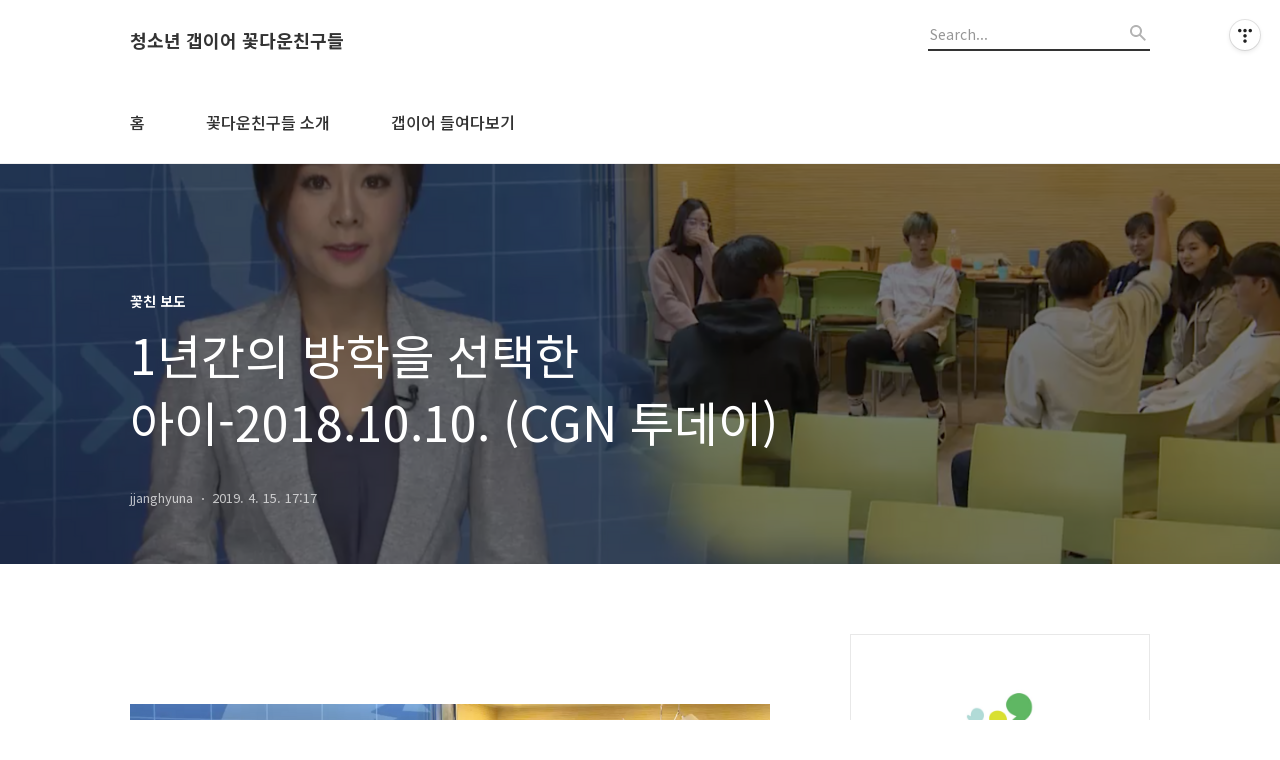

--- FILE ---
content_type: text/html;charset=UTF-8
request_url: https://www.kochin.kr/188
body_size: 43009
content:
<!DOCTYPE html>
<html lang="ko">

                                                                                <head>
                <script type="text/javascript">if (!window.T) { window.T = {} }
window.T.config = {"TOP_SSL_URL":"https://www.tistory.com","PREVIEW":false,"ROLE":"guest","PREV_PAGE":"","NEXT_PAGE":"","BLOG":{"id":1858695,"name":"kochin","title":"청소년 갭이어 꽃다운친구들","isDormancy":false,"nickName":"꽃다운친구들","status":"open","profileStatus":"normal"},"NEED_COMMENT_LOGIN":false,"COMMENT_LOGIN_CONFIRM_MESSAGE":"","LOGIN_URL":"https://www.tistory.com/auth/login/?redirectUrl=https://www.kochin.kr/188","DEFAULT_URL":"https://www.kochin.kr","USER":{"name":null,"homepage":null,"id":0,"profileImage":null},"SUBSCRIPTION":{"status":"none","isConnected":false,"isPending":false,"isWait":false,"isProcessing":false,"isNone":true},"IS_LOGIN":false,"HAS_BLOG":false,"IS_SUPPORT":false,"IS_SCRAPABLE":false,"TOP_URL":"http://www.tistory.com","JOIN_URL":"https://www.tistory.com/member/join","PHASE":"prod","ROLE_GROUP":"visitor"};
window.T.entryInfo = {"entryId":188,"isAuthor":false,"categoryId":326045,"categoryLabel":"꽃친 보도"};
window.appInfo = {"domain":"tistory.com","topUrl":"https://www.tistory.com","loginUrl":"https://www.tistory.com/auth/login","logoutUrl":"https://www.tistory.com/auth/logout"};
window.initData = {};

window.TistoryBlog = {
    basePath: "",
    url: "https://www.kochin.kr",
    tistoryUrl: "https://kochin.tistory.com",
    manageUrl: "https://kochin.tistory.com/manage",
    token: "wH1DUcCQ6024B/SZQ7YofdhidBy7ellbO4g2gxoS0tMtCqQurp1UqUKaLn+Ccq15"
};
var servicePath = "";
var blogURL = "";</script>

                
                
                
                        <!-- BusinessLicenseInfo - START -->
        
            <link href="https://tistory1.daumcdn.net/tistory_admin/userblog/userblog-7c7a62cfef2026f12ec313f0ebcc6daafb4361d7/static/plugin/BusinessLicenseInfo/style.css" rel="stylesheet" type="text/css"/>

            <script>function switchFold(entryId) {
    var businessLayer = document.getElementById("businessInfoLayer_" + entryId);

    if (businessLayer) {
        if (businessLayer.className.indexOf("unfold_license") > 0) {
            businessLayer.className = "business_license_layer";
        } else {
            businessLayer.className = "business_license_layer unfold_license";
        }
    }
}
</script>

        
        <!-- BusinessLicenseInfo - END -->
        <!-- DaumShow - START -->
        <style type="text/css">#daumSearchBox {
    height: 21px;
    background-image: url(//i1.daumcdn.net/imgsrc.search/search_all/show/tistory/plugin/bg_search2_2.gif);
    margin: 5px auto;
    padding: 0;
}

#daumSearchBox input {
    background: none;
    margin: 0;
    padding: 0;
    border: 0;
}

#daumSearchBox #daumLogo {
    width: 34px;
    height: 21px;
    float: left;
    margin-right: 5px;
    background-image: url(//i1.daumcdn.net/img-media/tistory/img/bg_search1_2_2010ci.gif);
}

#daumSearchBox #show_q {
    background-color: transparent;
    border: none;
    font: 12px Gulim, Sans-serif;
    color: #555;
    margin-top: 4px;
    margin-right: 15px;
    float: left;
}

#daumSearchBox #show_btn {
    background-image: url(//i1.daumcdn.net/imgsrc.search/search_all/show/tistory/plugin/bt_search_2.gif);
    width: 37px;
    height: 21px;
    float: left;
    margin: 0;
    cursor: pointer;
    text-indent: -1000em;
}
</style>

        <!-- DaumShow - END -->

<!-- PreventCopyContents - START -->
<meta content="no" http-equiv="imagetoolbar"/>

<!-- PreventCopyContents - END -->

<!-- System - START -->

<!-- System - END -->

        <!-- TistoryProfileLayer - START -->
        <link href="https://tistory1.daumcdn.net/tistory_admin/userblog/userblog-7c7a62cfef2026f12ec313f0ebcc6daafb4361d7/static/plugin/TistoryProfileLayer/style.css" rel="stylesheet" type="text/css"/>
<script type="text/javascript" src="https://tistory1.daumcdn.net/tistory_admin/userblog/userblog-7c7a62cfef2026f12ec313f0ebcc6daafb4361d7/static/plugin/TistoryProfileLayer/script.js"></script>

        <!-- TistoryProfileLayer - END -->

                
                <meta http-equiv="X-UA-Compatible" content="IE=Edge">
<meta name="format-detection" content="telephone=no">
<script src="//t1.daumcdn.net/tistory_admin/lib/jquery/jquery-3.5.1.min.js" integrity="sha256-9/aliU8dGd2tb6OSsuzixeV4y/faTqgFtohetphbbj0=" crossorigin="anonymous"></script>
<script type="text/javascript" src="//t1.daumcdn.net/tiara/js/v1/tiara-1.2.0.min.js"></script><meta name="referrer" content="always"/>
<meta name="google-adsense-platform-account" content="ca-host-pub-9691043933427338"/>
<meta name="google-adsense-platform-domain" content="tistory.com"/>
<meta name="description" content="&gt;&gt;CGN투데이 &quot;1년간의 방학을 선택한 아이&quot; 보도 영상 바로가기"/>
<meta property="og:type" content="article"/>
<meta property="og:url" content="https://www.kochin.kr/188"/>
<meta property="og.article.author" content="jjanghyuna"/>
<meta property="og:site_name" content="청소년 갭이어 꽃다운친구들"/>
<meta property="og:title" content="1년간의 방학을 선택한 아이-2018.10.10. (CGN 투데이)"/>
<meta name="by" content="jjanghyuna"/>
<meta property="og:description" content="&gt;&gt;CGN투데이 &quot;1년간의 방학을 선택한 아이&quot; 보도 영상 바로가기"/>
<meta property="og:image" content="https://img1.daumcdn.net/thumb/R800x0/?scode=mtistory2&fname=https%3A%2F%2Fblog.kakaocdn.net%2Fdna%2Fb3QHXD%2FbtquAzTyUGy%2FAAAAAAAAAAAAAAAAAAAAAJjGQNV2_mHP7r67EFYGpIwovwtsRlPwiGLzyp1M59qz%2Fimg.png%3Fcredential%3DyqXZFxpELC7KVnFOS48ylbz2pIh7yKj8%26expires%3D1769871599%26allow_ip%3D%26allow_referer%3D%26signature%3DupozLzGrlfXw2DOeCy58KUOjPUQ%253D"/>
<meta name="twitter:card" content="summary_large_image"/>
<meta name="twitter:site" content="@TISTORY"/>
<meta name="twitter:title" content="1년간의 방학을 선택한 아이-2018.10.10. (CGN 투데이)"/>
<meta name="twitter:description" content="&gt;&gt;CGN투데이 &quot;1년간의 방학을 선택한 아이&quot; 보도 영상 바로가기"/>
<meta property="twitter:image" content="https://img1.daumcdn.net/thumb/R800x0/?scode=mtistory2&fname=https%3A%2F%2Fblog.kakaocdn.net%2Fdna%2Fb3QHXD%2FbtquAzTyUGy%2FAAAAAAAAAAAAAAAAAAAAAJjGQNV2_mHP7r67EFYGpIwovwtsRlPwiGLzyp1M59qz%2Fimg.png%3Fcredential%3DyqXZFxpELC7KVnFOS48ylbz2pIh7yKj8%26expires%3D1769871599%26allow_ip%3D%26allow_referer%3D%26signature%3DupozLzGrlfXw2DOeCy58KUOjPUQ%253D"/>
<meta content="https://www.kochin.kr/188" property="dg:plink" content="https://www.kochin.kr/188"/>
<meta name="plink"/>
<meta name="title" content="1년간의 방학을 선택한 아이-2018.10.10. (CGN 투데이)"/>
<meta name="article:media_name" content="청소년 갭이어 꽃다운친구들"/>
<meta property="article:mobile_url" content="https://www.kochin.kr/m/188"/>
<meta property="article:pc_url" content="https://www.kochin.kr/188"/>
<meta property="article:mobile_view_url" content="https://kochin.tistory.com/m/188"/>
<meta property="article:pc_view_url" content="https://kochin.tistory.com/188"/>
<meta property="article:talk_channel_view_url" content="https://www.kochin.kr/m/188"/>
<meta property="article:pc_service_home" content="https://www.tistory.com"/>
<meta property="article:mobile_service_home" content="https://www.tistory.com/m"/>
<meta property="article:txid" content="1858695_188"/>
<meta property="article:published_time" content="2019-04-15T17:17:41+09:00"/>
<meta property="og:regDate" content="20190415051741"/>
<meta property="article:modified_time" content="2020-07-23T13:10:06+09:00"/>
<script type="module" src="https://tistory1.daumcdn.net/tistory_admin/userblog/userblog-7c7a62cfef2026f12ec313f0ebcc6daafb4361d7/static/pc/dist/index.js" defer=""></script>
<script type="text/javascript" src="https://tistory1.daumcdn.net/tistory_admin/userblog/userblog-7c7a62cfef2026f12ec313f0ebcc6daafb4361d7/static/pc/dist/index-legacy.js" defer="" nomodule="true"></script>
<script type="text/javascript" src="https://tistory1.daumcdn.net/tistory_admin/userblog/userblog-7c7a62cfef2026f12ec313f0ebcc6daafb4361d7/static/pc/dist/polyfills-legacy.js" defer="" nomodule="true"></script>
<link rel="stylesheet" type="text/css" href="https://t1.daumcdn.net/tistory_admin/www/style/font.css"/>
<link rel="stylesheet" type="text/css" href="https://tistory1.daumcdn.net/tistory_admin/userblog/userblog-7c7a62cfef2026f12ec313f0ebcc6daafb4361d7/static/style/content.css"/>
<link rel="stylesheet" type="text/css" href="https://tistory1.daumcdn.net/tistory_admin/userblog/userblog-7c7a62cfef2026f12ec313f0ebcc6daafb4361d7/static/pc/dist/index.css"/>
<script type="text/javascript">(function() {
    var tjQuery = jQuery.noConflict(true);
    window.tjQuery = tjQuery;
    window.orgjQuery = window.jQuery; window.jQuery = tjQuery;
    window.jQuery = window.orgjQuery; delete window.orgjQuery;
})()</script>
<script type="text/javascript" src="https://tistory1.daumcdn.net/tistory_admin/userblog/userblog-7c7a62cfef2026f12ec313f0ebcc6daafb4361d7/static/script/base.js"></script>
<script type="text/javascript" src="//developers.kakao.com/sdk/js/kakao.min.js"></script>

                
  <title>1년간의 방학을 선택한 아이-2018.10.10. (CGN 투데이)</title>
  <meta name="title" content="1년간의 방학을 선택한 아이-2018.10.10. (CGN 투데이) :: 청소년 갭이어 꽃다운친구들" />
  <meta name="description" Content="[청소년 갭이어]
자기다운 걸음으로 걷고 싶은 청소년들을 위한 
신나는 1년의 방학!" />
  <meta charset="utf-8" />
  <meta name="viewport" content="width=device-width, height=device-height, initial-scale=1, minimum-scale=1.0, maximum-scale=1.0" />
  <meta http-equiv="X-UA-Compatible" content="IE=edge, chrome=1" />
  <link rel="alternate" type="application/rss+xml" title="청소년 갭이어 꽃다운친구들" href="https://kochin.tistory.com/rss" />
  <link rel="shortcut icon" href="https://www.kochin.kr/favicon.ico" />
  <link rel="stylesheet" href="//cdn.jsdelivr.net/npm/xeicon@2.3.3/xeicon.min.css">
  <link rel="stylesheet" href="https://fonts.googleapis.com/css?family=Noto+Sans+KR:400,500,700&amp;subset=korean">
  <link rel="stylesheet" href="https://tistory1.daumcdn.net/tistory/1858695/skin/style.css?_version_=1625098058" />
  <script src="//t1.daumcdn.net/tistory_admin/lib/jquery/jquery-1.12.4.min.js"></script>
  <script src="//t1.daumcdn.net/tistory_admin/assets/skin/common/vh-check.min.js"></script>
  <script src="https://tistory1.daumcdn.net/tistory/1858695/skin/images/common.js?_version_=1625098058" defer></script>
  <script> (function () { var test = vhCheck();}()); </script>

                
                
                <style type="text/css">.another_category {
    border: 1px solid #E5E5E5;
    padding: 10px 10px 5px;
    margin: 10px 0;
    clear: both;
}

.another_category h4 {
    font-size: 12px !important;
    margin: 0 !important;
    border-bottom: 1px solid #E5E5E5 !important;
    padding: 2px 0 6px !important;
}

.another_category h4 a {
    font-weight: bold !important;
}

.another_category table {
    table-layout: fixed;
    border-collapse: collapse;
    width: 100% !important;
    margin-top: 10px !important;
}

* html .another_category table {
    width: auto !important;
}

*:first-child + html .another_category table {
    width: auto !important;
}

.another_category th, .another_category td {
    padding: 0 0 4px !important;
}

.another_category th {
    text-align: left;
    font-size: 12px !important;
    font-weight: normal;
    word-break: break-all;
    overflow: hidden;
    line-height: 1.5;
}

.another_category td {
    text-align: right;
    width: 80px;
    font-size: 11px;
}

.another_category th a {
    font-weight: normal;
    text-decoration: none;
    border: none !important;
}

.another_category th a.current {
    font-weight: bold;
    text-decoration: none !important;
    border-bottom: 1px solid !important;
}

.another_category th span {
    font-weight: normal;
    text-decoration: none;
    font: 10px Tahoma, Sans-serif;
    border: none !important;
}

.another_category_color_gray, .another_category_color_gray h4 {
    border-color: #E5E5E5 !important;
}

.another_category_color_gray * {
    color: #909090 !important;
}

.another_category_color_gray th a.current {
    border-color: #909090 !important;
}

.another_category_color_gray h4, .another_category_color_gray h4 a {
    color: #737373 !important;
}

.another_category_color_red, .another_category_color_red h4 {
    border-color: #F6D4D3 !important;
}

.another_category_color_red * {
    color: #E86869 !important;
}

.another_category_color_red th a.current {
    border-color: #E86869 !important;
}

.another_category_color_red h4, .another_category_color_red h4 a {
    color: #ED0908 !important;
}

.another_category_color_green, .another_category_color_green h4 {
    border-color: #CCE7C8 !important;
}

.another_category_color_green * {
    color: #64C05B !important;
}

.another_category_color_green th a.current {
    border-color: #64C05B !important;
}

.another_category_color_green h4, .another_category_color_green h4 a {
    color: #3EA731 !important;
}

.another_category_color_blue, .another_category_color_blue h4 {
    border-color: #C8DAF2 !important;
}

.another_category_color_blue * {
    color: #477FD6 !important;
}

.another_category_color_blue th a.current {
    border-color: #477FD6 !important;
}

.another_category_color_blue h4, .another_category_color_blue h4 a {
    color: #1960CA !important;
}

.another_category_color_violet, .another_category_color_violet h4 {
    border-color: #E1CEEC !important;
}

.another_category_color_violet * {
    color: #9D64C5 !important;
}

.another_category_color_violet th a.current {
    border-color: #9D64C5 !important;
}

.another_category_color_violet h4, .another_category_color_violet h4 a {
    color: #7E2CB5 !important;
}
</style>

                
                <link rel="stylesheet" type="text/css" href="https://tistory1.daumcdn.net/tistory_admin/userblog/userblog-7c7a62cfef2026f12ec313f0ebcc6daafb4361d7/static/style/revenue.css"/>
<link rel="canonical" href="https://www.kochin.kr/188"/>

<!-- BEGIN STRUCTURED_DATA -->
<script type="application/ld+json">
    {"@context":"http://schema.org","@type":"BlogPosting","mainEntityOfPage":{"@id":"https://www.kochin.kr/188","name":null},"url":"https://www.kochin.kr/188","headline":"1년간의 방학을 선택한 아이-2018.10.10. (CGN 투데이)","description":"&gt;&gt;CGN투데이 &quot;1년간의 방학을 선택한 아이&quot; 보도 영상 바로가기","author":{"@type":"Person","name":"꽃다운친구들","logo":null},"image":{"@type":"ImageObject","url":"https://img1.daumcdn.net/thumb/R800x0/?scode=mtistory2&fname=https%3A%2F%2Fblog.kakaocdn.net%2Fdna%2Fb3QHXD%2FbtquAzTyUGy%2FAAAAAAAAAAAAAAAAAAAAAJjGQNV2_mHP7r67EFYGpIwovwtsRlPwiGLzyp1M59qz%2Fimg.png%3Fcredential%3DyqXZFxpELC7KVnFOS48ylbz2pIh7yKj8%26expires%3D1769871599%26allow_ip%3D%26allow_referer%3D%26signature%3DupozLzGrlfXw2DOeCy58KUOjPUQ%253D","width":"800px","height":"800px"},"datePublished":"2019-04-15T17:17:41+09:00","dateModified":"2020-07-23T13:10:06+09:00","publisher":{"@type":"Organization","name":"TISTORY","logo":{"@type":"ImageObject","url":"https://t1.daumcdn.net/tistory_admin/static/images/openGraph/opengraph.png","width":"800px","height":"800px"}}}
</script>
<!-- END STRUCTURED_DATA -->
<link rel="stylesheet" type="text/css" href="https://tistory1.daumcdn.net/tistory_admin/userblog/userblog-7c7a62cfef2026f12ec313f0ebcc6daafb4361d7/static/style/dialog.css"/>
<link rel="stylesheet" type="text/css" href="//t1.daumcdn.net/tistory_admin/www/style/top/font.css"/>
<link rel="stylesheet" type="text/css" href="https://tistory1.daumcdn.net/tistory_admin/userblog/userblog-7c7a62cfef2026f12ec313f0ebcc6daafb4361d7/static/style/postBtn.css"/>
<link rel="stylesheet" type="text/css" href="https://tistory1.daumcdn.net/tistory_admin/userblog/userblog-7c7a62cfef2026f12ec313f0ebcc6daafb4361d7/static/style/tistory.css"/>
<script type="text/javascript" src="https://tistory1.daumcdn.net/tistory_admin/userblog/userblog-7c7a62cfef2026f12ec313f0ebcc6daafb4361d7/static/script/common.js"></script>
<script type="text/javascript" src="https://tistory1.daumcdn.net/tistory_admin/userblog/userblog-7c7a62cfef2026f12ec313f0ebcc6daafb4361d7/static/script/odyssey.js"></script>

                
                </head>


                                                <body id="tt-body-page" class="headerslogundisplayoff headerbannerdisplayon listmorenumber listmorenumbermobile use-banner-wrp use-slogan-wrp use-menu-topnavmenu-wrp">
                
                
                

  
    <!-- 사이드바 서랍형일때 wrap-right / wrap-drawer -->
    <div id="wrap" class="wrap-right">

      <!-- header -->
      <header class="header">
				<div class="line-bottom display-none"></div>
        <!-- inner-header -->
        <div class="inner-header slogun-use topnavmenu">

          <div class="box-header">
            <h1 class="title-logo">
              <a href="https://www.kochin.kr/" title="청소년 갭이어 꽃다운친구들" class="link_logo">
                
                
                  청소년 갭이어 꽃다운친구들
                
              </a>
            </h1>

            <!-- search-bar for PC -->
						<div class="util use-top">
							<div class="search">
							<input class="searchInput" type="text" name="search" value="" placeholder="Search..." onkeypress="if (event.keyCode == 13) { requestSearch('.util.use-top .searchInput') }"/>
							</div>
						</div>


          </div>

          <!-- area-align -->
          <div class="area-align">

            
              <!-- area-slogan -->
              <div class="area-slogun topnavmenu slogunmobileoff">
                <strong>쉼이 있는 청소년 갭이어 [꽃다운친구들]</strong>
                
                  <p>꽃다운친구들은 중학교와 고등학교 사이 1년의 갭이어를 선택한 청소년과 그 가족의 모임입니다.</p>
                
              </div>
              <!-- // area-slogan -->
            

            <!-- area-gnb -->
            <div class="area-gnb">
              <nav class="topnavmenu">
                <ul>
  <li class="t_menu_link_1 first"><a href="http://kochin.tistory.com" target="">홈</a></li>
  <li class="t_menu_link_2"><a href="https://kochin.tistory.com/category/%EA%BD%83%EC%B9%9C%20%EC%86%8C%EA%B0%9C" target="">꽃다운친구들 소개</a></li>
  <li class="t_menu_link_3 last"><a href="https://kochin.tistory.com/category/%EA%BD%83%EC%B9%9C%20%EC%83%9D%ED%99%9C" target="">갭이어 들여다보기</a></li>
</ul>
              </nav>
            </div>

            <button type="button" class="button-menu">
              <svg xmlns="//www.w3.org/2000/svg" width="20" height="14" viewBox="0 0 20 14">
                <path fill="#333" fill-rule="evenodd" d="M0 0h20v2H0V0zm0 6h20v2H0V6zm0 6h20v2H0v-2z" />
              </svg>
            </button>

            
              <!-- area-banner -->
              <div class="area-promotion height400 bannermobile-on" style="background-image:url('https://tistory2.daumcdn.net/tistory/1858695/skinSetting/b34d83ffc474485c97b304ba55a425e7');">
                <div class="inner-promotion">
                  <div class="box-promotion">
                    
                      <strong style="color: #000000">*꽃다운친구들을 소개합니다*</strong>
                    

                    
                      <style>
                        .link-promotion {background:#FFFFFF;}
                        .link-promotion:hover {background:#FFFFFF;}
                      </style>
                      <a href="//kochin.tistory.com/186" class="link-promotion">자세히보기</a>
                    


                  </div>
                </div>
              </div>
              <!-- // area-banner -->
            

          </div>
          <!-- // area-align -->

        </div>
        <!-- // inner-header -->

      </header>
      <!-- // header -->

      

      <!-- container -->
      <div id="container">

        <main class="main">

          <!-- area-main -->
          <div class="area-main">

            <!-- s_list / 카테고리, 검색 리스트 -->
            <div class="area-common" >
							
            </div>
            <!-- // s_list / 카테고리, 검색 리스트 -->

            <!-- area-view / 뷰페이지 및 기본 영역 -->
            <div class="area-view">
              <!-- s_article_rep -->
                
      

  <!-- s_permalink_article_rep / 뷰페이지 -->
  
    <!-- 이미지가 없는 경우 article-header-noimg -->
    <div class="article-header" thumbnail="https://img1.daumcdn.net/thumb/R1440x0/?scode=mtistory2&fname=https%3A%2F%2Fblog.kakaocdn.net%2Fdna%2Fb3QHXD%2FbtquAzTyUGy%2FAAAAAAAAAAAAAAAAAAAAAJjGQNV2_mHP7r67EFYGpIwovwtsRlPwiGLzyp1M59qz%2Fimg.png%3Fcredential%3DyqXZFxpELC7KVnFOS48ylbz2pIh7yKj8%26expires%3D1769871599%26allow_ip%3D%26allow_referer%3D%26signature%3DupozLzGrlfXw2DOeCy58KUOjPUQ%253D" style="background-image:url('')">
      <div class="inner-header">
        <div class="box-meta">
          <p class="category">꽃친 보도</p>
          <h2 class="title-article">1년간의 방학을 선택한 아이-2018.10.10. (CGN 투데이)</h2>
          <div class="box-info">
            <span class="writer">jjanghyuna</span>
            <span class="date">2019. 4. 15. 17:17</span>
          </div>
        </div>
      </div>
    </div>

    <!-- 에디터 영역 -->
    <div class="article-view">
                  <!-- System - START -->

<!-- System - END -->

            <div class="contents_style"><p>&nbsp;</p>
<p><figure class="imageblock alignCenter" data-filename="스크린샷 2019-04-15 오후 5.27.02.png" data-origin-width="2549" data-origin-height="1430" data-ke-mobilestyle="widthContent"><span data-url="https://blog.kakaocdn.net/dna/b3QHXD/btquAzTyUGy/AAAAAAAAAAAAAAAAAAAAAJjGQNV2_mHP7r67EFYGpIwovwtsRlPwiGLzyp1M59qz/img.png?credential=yqXZFxpELC7KVnFOS48ylbz2pIh7yKj8&expires=1769871599&allow_ip=&allow_referer=&signature=upozLzGrlfXw2DOeCy58KUOjPUQ%3D" data-phocus="https://blog.kakaocdn.net/dna/b3QHXD/btquAzTyUGy/AAAAAAAAAAAAAAAAAAAAAJjGQNV2_mHP7r67EFYGpIwovwtsRlPwiGLzyp1M59qz/img.png?credential=yqXZFxpELC7KVnFOS48ylbz2pIh7yKj8&expires=1769871599&allow_ip=&allow_referer=&signature=upozLzGrlfXw2DOeCy58KUOjPUQ%3D"><img src="https://blog.kakaocdn.net/dna/b3QHXD/btquAzTyUGy/AAAAAAAAAAAAAAAAAAAAAJjGQNV2_mHP7r67EFYGpIwovwtsRlPwiGLzyp1M59qz/img.png?credential=yqXZFxpELC7KVnFOS48ylbz2pIh7yKj8&expires=1769871599&allow_ip=&allow_referer=&signature=upozLzGrlfXw2DOeCy58KUOjPUQ%3D" srcset="https://img1.daumcdn.net/thumb/R1280x0/?scode=mtistory2&fname=https%3A%2F%2Fblog.kakaocdn.net%2Fdna%2Fb3QHXD%2FbtquAzTyUGy%2FAAAAAAAAAAAAAAAAAAAAAJjGQNV2_mHP7r67EFYGpIwovwtsRlPwiGLzyp1M59qz%2Fimg.png%3Fcredential%3DyqXZFxpELC7KVnFOS48ylbz2pIh7yKj8%26expires%3D1769871599%26allow_ip%3D%26allow_referer%3D%26signature%3DupozLzGrlfXw2DOeCy58KUOjPUQ%253D" data-filename="스크린샷 2019-04-15 오후 5.27.02.png" data-origin-width="2549" data-origin-height="1430" data-ke-mobilestyle="widthContent" onerror="this.onerror=null; this.src='//t1.daumcdn.net/tistory_admin/static/images/no-image-v1.png'; this.srcset='//t1.daumcdn.net/tistory_admin/static/images/no-image-v1.png';"/></span></figure>
</p>
<h2 style="text-align: center;"><a href="http://news.cgntv.net/player/home.cgn?c=100&amp;v=142528" target="_blank" rel="noopener"><b>&gt;&gt;CGN투데이&nbsp; "1년간의 방학을 선택한 아이" 보도 영상 바로가기&lt;&lt;</b></a></h2>
<p style="text-align: center;"><span style="color: #333333;">2018. 10. 10 CGN투데이에 보도된<span>&nbsp;</span></span>꽃다운친구들 소개<span style="color: #333333;">와<span>&nbsp;</span></span>꽃친 청소년 인터뷰<span style="color: #333333;">가 실린 영상입니다.</span></p></div>
            <!-- System - START -->

<!-- System - END -->

                    <div class="container_postbtn #post_button_group">
  <div class="postbtn_like"><script>window.ReactionButtonType = 'reaction';
window.ReactionApiUrl = '//www.kochin.kr/reaction';
window.ReactionReqBody = {
    entryId: 188
}</script>
<div class="wrap_btn" id="reaction-188" data-tistory-react-app="Reaction"></div><div class="wrap_btn wrap_btn_share"><button type="button" class="btn_post sns_btn btn_share" aria-expanded="false" data-thumbnail-url="https://img1.daumcdn.net/thumb/R800x0/?scode=mtistory2&amp;fname=https%3A%2F%2Fblog.kakaocdn.net%2Fdna%2Fb3QHXD%2FbtquAzTyUGy%2FAAAAAAAAAAAAAAAAAAAAAJjGQNV2_mHP7r67EFYGpIwovwtsRlPwiGLzyp1M59qz%2Fimg.png%3Fcredential%3DyqXZFxpELC7KVnFOS48ylbz2pIh7yKj8%26expires%3D1769871599%26allow_ip%3D%26allow_referer%3D%26signature%3DupozLzGrlfXw2DOeCy58KUOjPUQ%253D" data-title="1년간의 방학을 선택한 아이-2018.10.10. (CGN 투데이)" data-description="&gt;&gt;CGN투데이 &quot;1년간의 방학을 선택한 아이&quot; 보도 영상 바로가기" data-profile-image="https://tistory1.daumcdn.net/tistory/1858695/attach/883793095a984012b140ce92f234e4d4" data-profile-name="jjanghyuna" data-pc-url="https://www.kochin.kr/188" data-relative-pc-url="/188" data-blog-title="청소년 갭이어 꽃다운친구들"><span class="ico_postbtn ico_share">공유하기</span></button>
  <div class="layer_post" id="tistorySnsLayer"></div>
</div><div class="wrap_btn wrap_btn_etc" data-entry-id="188" data-entry-visibility="public" data-category-visibility="public"><button type="button" class="btn_post btn_etc2" aria-expanded="false"><span class="ico_postbtn ico_etc">게시글 관리</span></button>
  <div class="layer_post" id="tistoryEtcLayer"></div>
</div></div>
<button type="button" class="btn_menu_toolbar btn_subscription #subscribe" data-blog-id="1858695" data-url="https://www.kochin.kr/188" data-device="web_pc" data-tiara-action-name="구독 버튼_클릭"><em class="txt_state"></em><strong class="txt_tool_id">청소년 갭이어 꽃다운친구들</strong><span class="img_common_tistory ico_check_type1"></span></button>  <div data-tistory-react-app="SupportButton"></div>
</div>

                    <!-- PostListinCategory - START -->
<div class="another_category another_category_color_gray">
  <h4>'<a href="/category/%EA%BD%83%EC%B9%9C%20%EB%B3%B4%EB%8F%84">꽃친 보도</a>' 카테고리의 다른 글</h4>
  <table>
    <tr>
      <th><a href="/194">EBS라디오 행복한 교육세상&lt;갭이어모임 '꽃다운친구들'&gt;</a>&nbsp;&nbsp;<span>(0)</span></th>
      <td>2019.04.16</td>
    </tr>
    <tr>
      <th><a href="/193">길을 찾다 길이 된 아이들-2019.3.6. (뉴스앤조이)</a>&nbsp;&nbsp;<span>(0)</span></th>
      <td>2019.04.16</td>
    </tr>
    <tr>
      <th><a href="/192">방학이 1년이라면? '쉼'으로 회복되는 청소년들 -2018.12.7 (굿뉴스)</a>&nbsp;&nbsp;<span>(0)</span></th>
      <td>2019.04.16</td>
    </tr>
    <tr>
      <th><a href="/189">1년이나 쉰다고? &quot;비우면 채워집니다&quot; - 2018. 10. 9. 한겨레</a>&nbsp;&nbsp;<span>(0)</span></th>
      <td>2019.04.15</td>
    </tr>
    <tr>
      <th><a href="/72">별 목적없이 그냥 걸어갈 시간</a>&nbsp;&nbsp;<span>(0)</span></th>
      <td>2016.10.27</td>
    </tr>
    <tr>
      <th><a href="/32">꽃다운친구들 최초 TV 출연!</a>&nbsp;&nbsp;<span>(0)</span></th>
      <td>2015.09.18</td>
    </tr>
  </table>
</div>

<!-- PostListinCategory - END -->

    </div>

    <!-- article-footer -->
    <div class="article-footer">

      

      <div class="article-page">
        <h3 class="title-footer">'꽃친 보도'의 다른글</h3>
        <ul>
          <li>
            
          </li>
          <li><span>현재글</span><strong>1년간의 방학을 선택한 아이-2018.10.10. (CGN 투데이)</strong></li>
          <li>
            
          </li>
        </ul>
      </div>

      
        <!-- article-related -->
        <div class="article-related">
          <h3 class="title-footer">관련글</h3>
          <ul class="list-related">
            
              <li class="item-related">
                <a href="/192?category=326045" class="link-related">
                  <span class="thumnail" style="background-image:url('https://img1.daumcdn.net/thumb/R750x0/?scode=mtistory2&fname=https%3A%2F%2Fblog.kakaocdn.net%2Fdna%2FbpX0Qx%2FbtquAz7SeR2%2FAAAAAAAAAAAAAAAAAAAAADo_pap-4mRyJhgtbeyYrJLmmA1B8HsswRHtRY-OnuiC%2Fimg.png%3Fcredential%3DyqXZFxpELC7KVnFOS48ylbz2pIh7yKj8%26expires%3D1769871599%26allow_ip%3D%26allow_referer%3D%26signature%3D8v%252By%252FGx3eKliKvB3THr6ainPDfo%253D')"></span>
                  <div class="box_content">
                    <strong>방학이 1년이라면? '쉼'으로 회복되는 청소년들 -2018.12.7 (굿뉴스)</strong>
                    <span class="date">2019.04.16</span>
                  </div>
                </a>
              </li>
            
              <li class="item-related">
                <a href="/189?category=326045" class="link-related">
                  <span class="thumnail" style="background-image:url('https://img1.daumcdn.net/thumb/R750x0/?scode=mtistory2&fname=https%3A%2F%2Fblog.kakaocdn.net%2Fdna%2FbeRXUI%2FbtquBu5OkVa%2FAAAAAAAAAAAAAAAAAAAAAOrk6R66cnYyRZYxa3eD7ADTgLNaBFIOIfscClurHsSy%2Fimg.png%3Fcredential%3DyqXZFxpELC7KVnFOS48ylbz2pIh7yKj8%26expires%3D1769871599%26allow_ip%3D%26allow_referer%3D%26signature%3DylcYcJFcaZYYFMFXrmv8ZndQm%252BM%253D')"></span>
                  <div class="box_content">
                    <strong>1년이나 쉰다고? &quot;비우면 채워집니다&quot; - 2018. 10. 9. 한겨레</strong>
                    <span class="date">2019.04.15</span>
                  </div>
                </a>
              </li>
            
              <li class="item-related">
                <a href="/72?category=326045" class="link-related">
                  <span class="thumnail" style="background-image:url('https://img1.daumcdn.net/thumb/R750x0/?scode=mtistory2&fname=https%3A%2F%2Ft1.daumcdn.net%2Fcfile%2Ftistory%2F2320EB3458116EE50E')"></span>
                  <div class="box_content">
                    <strong>별 목적없이 그냥 걸어갈 시간</strong>
                    <span class="date">2016.10.27</span>
                  </div>
                </a>
              </li>
            
              <li class="item-related">
                <a href="/32?category=326045" class="link-related">
                  <span class="thumnail" style="background-image:url('')"></span>
                  <div class="box_content">
                    <strong>꽃다운친구들 최초 TV 출연!</strong>
                    <span class="date">2015.09.18</span>
                  </div>
                </a>
              </li>
            
          </ul>
        </div>
        <!-- // article-related -->
      

      <!-- article-reply -->
      <div class="article-reply">

        <div class="box-total">
          <a href="#rp" onclick="">댓글 <span></span></a>
        </div>

        <div data-tistory-react-app="Namecard"></div>

      </div>
      <!-- // article-reply -->

    </div>
    <!-- // article-footer -->

  

      
  
              <!-- // s_article_rep -->

              <!-- s_article_protected / 개별 보호글 페이지 -->
              
              <!-- // s_article_protected -->

              <!-- s_page_rep -->
              
              <!-- // s_page_rep -->

              <!-- s_notice_rep / 개별 공지사항 페이지 -->
							

              <!-- // s_notice_rep -->

              <!-- s_tag / 개별 태그 페이지-->
              
              <!-- // s_tag -->

              <!-- s_local / 개별 위치로그 페이지 -->
              
              <!-- // s_local -->

              <!-- s_guest  / 개별 방명록 페이지 -->
              
              <!-- // s_guest -->

              <!-- s_paging -->
              
              <!-- // s_paging -->

            </div>
            <!-- area-view -->

            <!-- s_cover_group / 커버 리스트 -->
            
            <!-- // s_cover_group -->

          </div>
          <!-- // area-main -->

          <!-- aside -->
          <aside class="area-aside">
            <!-- sidebar 01 -->
            
                <!-- 프로필 -->
								<div class="box-profile " style="background-image:url('');">
									<div class="inner-box">
										<img src="https://tistory1.daumcdn.net/tistory/1858695/attach/883793095a984012b140ce92f234e4d4" class="img-profile" alt="프로필사진">
										<p class="text-profile">[청소년 갭이어]
자기다운 걸음으로 걷고 싶은 청소년들을 위한 
신나는 1년의 방학!</p>
										<!-- <button type="button" class="button-subscription">구독하기</button> -->
										<div class="box-sns">
											
												<a href="//http://www.facebook.com/kochin_korea" class="link-sns link-facebook">
													<svg xmlns="//www.w3.org/2000/svg" width="8" height="16" viewBox="0 0 8 16" class="svg">
														<path fill="#B3B3B3" fill-rule="evenodd" d="M8 5v3H5v8H2V8H0V5h2V2a2 2 0 0 1 2-2h4v3H6a1 1 0 0 0-1 1v1h3z" />
													</svg>
												</a>
											
											
												<a href="//https://www.youtube.com/channel/UCAlG3xe5NZ0VNvqqin9bkZw" class="link-sns link-youtube">
													<svg xmlns="//www.w3.org/2000/svg" width="16" height="12" viewBox="0 0 16 12" class="svg">
														<path fill="#B3B3B3" fill-rule="evenodd" d="M4 0h8a4 4 0 0 1 4 4v4a4 4 0 0 1-4 4H4a4 4 0 0 1-4-4V4a4 4 0 0 1 4-4zm3 4l3 2-3 2V4z" />
													</svg>
												</a>
											
											
												<a href="//https://www.instagram.com/kochin_korea/" class="link-sns link-insta">
													<svg xmlns="//www.w3.org/2000/svg" width="16" height="16" viewBox="0 0 16 16" class="svg">
														<path fill="#B3B3B3" fill-rule="evenodd" d="M4 0h8a4 4 0 0 1 4 4v8a4 4 0 0 1-4 4H4a4 4 0 0 1-4-4V4a4 4 0 0 1 4-4zm0 2h8a2 2 0 0 1 2 2v8a2 2 0 0 1-2 2H4a2 2 0 0 1-2-2V4a2 2 0 0 1 2-2zm4 2a4 4 0 1 1 0 8 4 4 0 0 1 0-8zm0 2a2 2 0 1 1 0 4 2 2 0 0 1 0-4zm4-3a1 1 0 1 1 0 2 1 1 0 0 1 0-2z" />
													</svg>
												</a>
											
											
										</div>
									</div>
								</div>
              

            <!-- sidebar 02 -->
            
                
                  <!-- 카테고리 메뉴 -->
                  <div class="box-category box-category-2depth">
                    <nav>
                      <ul class="tt_category"><li class=""><a href="/category" class="link_tit"> 분류 전체보기 <span class="c_cnt">(222)</span> </a>
  <ul class="category_list"><li class=""><a href="/category/%EA%BD%83%EC%B9%9C%20%EC%86%8C%EA%B0%9C" class="link_item"> 꽃친 소개 <span class="c_cnt">(7)</span> </a></li>
<li class=""><a href="/category/%EA%BD%83%EC%B9%9C%20%EC%86%8C%EC%8B%9D" class="link_item"> 꽃친 소식 <span class="c_cnt">(32)</span> </a></li>
<li class=""><a href="/category/%EA%BD%83%EC%B9%9C%20%EB%B3%B4%EB%8F%84" class="link_item"> 꽃친 보도 <span class="c_cnt">(13)</span> </a></li>
<li class=""><a href="/category/%EA%BD%83%EC%B9%9C%20%EC%83%9D%ED%99%9C" class="link_item"> 꽃친 생활 <span class="c_cnt">(113)</span> </a></li>
<li class=""><a href="/category/%EA%BD%83%EC%B9%98%EB%84%88%20%EA%B8%80" class="link_item"> 꽃치너 글 <span class="c_cnt">(34)</span> </a></li>
<li class=""><a href="/category/%EA%BD%83%EC%B9%9C%20%EC%B9%BC%EB%9F%BC" class="link_item"> 꽃친 칼럼 <span class="c_cnt">(21)</span> </a></li>
</ul>
</li>
</ul>

                    </nav>
                  </div>
                
              
                <!-- 공지사항 -->
                
                  <div class="box-notice">
                    <h3 class="title-sidebar">공지사항</h3>
                    <ul class="list-sidebar">
                      
                    </ul>
                  </div>
                
              
                <!-- 방문자수 -->
                <div class="box-visit">
                  <h3 class="title-sidebar"><span class="blind">방문자수</span>Total</h3>
                  <p class="text-total"></p>
                  <ul>
                    <li class="item-visit">Today : </li>
                    <li class="item-visit">Yesterday : </li>
                  </ul>
                </div>
              

						<!-- search-bar for MOBILE -->
						<div class="util use-sidebar">
							<div class="search">

								<input class="searchInput" type="text" name="search" value="" placeholder="검색내용을 입력하세요." onkeypress="if (event.keyCode == 13) { requestSearch('.util.use-sidebar .searchInput') }">
							</div>
						</div>

          </aside>
          <!-- // aside -->

        </main>
        <!-- // main -->
      </div>
      <!-- // container -->

    

    <!-- footer -->
      <footer id="footer">

        <div class="inner-footer">
          <div class="box-policy">
            
            
            
          </div>
          <div>
            <p class="text-info">서울시 마포구 동교로 136 서강빌딩 502호 | 070-4242-2525 | friend@kochin.kr</p>
            <address>Copyright © Kakao Corp. All rights reserved.</address>
          </div>

          <div class="box-site">
            <button type="button" data-toggle="xe-dropdown" aria-expanded="false">관련사이트</button>
            <ul>
              
                <li class="on"><a href="http://cafe.daum.net/no-worry" target="_blank">사교육걱정없는세상</a></li>
              
                <li class="on"><a href="http://www.sen.go.kr/main/services/index/index.action" target="_blank">서울특별시교육청</a></li>
              
                <li class="on"><a href="http://change15min.com/" target="_blank">세상을바꾸는시간15분</a></li>
              
                <li class="on"><a href="http://www.edurest.net/" target="_blank">쉼이 있는 교육</a></li>
              
                <li class="on"><a href="http://www.beautifullearning.org/" target="_blank">아름다운 배움</a></li>
              
                <li class="on"><a href="https://goodpolicy.tistory.com" target="_blank">좋은교사 교육정책 포럼</a></li>
              
            </ul>
          </div>
        </div>

      </footer>
      <!-- // footer -->

    </div>
    <!-- // wrap -->
  
<div class="#menubar menu_toolbar ">
  <h2 class="screen_out">티스토리툴바</h2>
</div>
<div class="#menubar menu_toolbar "><div class="btn_tool btn_tool_type1" id="menubar_wrapper" data-tistory-react-app="Menubar"></div></div>
<div class="layer_tooltip">
  <div class="inner_layer_tooltip">
    <p class="desc_g"></p>
  </div>
</div>
<div id="editEntry" style="position:absolute;width:1px;height:1px;left:-100px;top:-100px"></div>


                        <!-- CallBack - START -->
        <script>                    (function () { 
                        var blogTitle = '청소년 갭이어 꽃다운친구들';
                        
                        (function () {
    function isShortContents () {
        return window.getSelection().toString().length < 30;
    }
    function isCommentLink (elementID) {
        return elementID === 'commentLinkClipboardInput'
    }

    function copyWithSource (event) {
        if (isShortContents() || isCommentLink(event.target.id)) {
            return;
        }
        var range = window.getSelection().getRangeAt(0);
        var contents = range.cloneContents();
        var temp = document.createElement('div');

        temp.appendChild(contents);

        var url = document.location.href;
        var decodedUrl = decodeURI(url);
        var postfix = ' [' + blogTitle + ':티스토리]';

        event.clipboardData.setData('text/plain', temp.innerText + '\n출처: ' + decodedUrl + postfix);
        event.clipboardData.setData('text/html', '<pre data-ke-type="codeblock">' + temp.innerHTML + '</pre>' + '출처: <a href="' + url + '">' + decodedUrl + '</a>' + postfix);
        event.preventDefault();
    }

    document.addEventListener('copy', copyWithSource);
})()

                    })()</script>

        <!-- CallBack - END -->

<!-- DragSearchHandler - START -->
<script src="//search1.daumcdn.net/search/statics/common/js/g/search_dragselection.min.js"></script>

<!-- DragSearchHandler - END -->

        <!-- PreventCopyContents - START -->
        <script type="text/javascript">document.oncontextmenu = new Function ('return false');
document.ondragstart = new Function ('return false');
document.onselectstart = new Function ('return false');
document.body.style.MozUserSelect = 'none';</script>
<script type="text/javascript" src="https://tistory1.daumcdn.net/tistory_admin/userblog/userblog-7c7a62cfef2026f12ec313f0ebcc6daafb4361d7/static/plugin/PreventCopyContents/script.js"></script>

        <!-- PreventCopyContents - END -->

                
                <div style="margin:0; padding:0; border:none; background:none; float:none; clear:none; z-index:0"></div>
<script type="text/javascript" src="https://tistory1.daumcdn.net/tistory_admin/userblog/userblog-7c7a62cfef2026f12ec313f0ebcc6daafb4361d7/static/script/common.js"></script>
<script type="text/javascript">window.roosevelt_params_queue = window.roosevelt_params_queue || [{channel_id: 'dk', channel_label: '{tistory}'}]</script>
<script type="text/javascript" src="//t1.daumcdn.net/midas/rt/dk_bt/roosevelt_dk_bt.js" async="async"></script>

                
                <script>window.tiara = {"svcDomain":"user.tistory.com","section":"글뷰","trackPage":"글뷰_보기","page":"글뷰","key":"1858695-188","customProps":{"userId":"0","blogId":"1858695","entryId":"188","role":"guest","trackPage":"글뷰_보기","filterTarget":false},"entry":{"entryId":"188","entryTitle":"1년간의 방학을 선택한 아이-2018.10.10. (CGN 투데이)","entryType":"POST","categoryName":"꽃친 보도","categoryId":"326045","serviceCategoryName":null,"serviceCategoryId":null,"author":"3749632","authorNickname":"jjanghyuna","blogNmae":"청소년 갭이어 꽃다운친구들","image":"kage@b3QHXD/btquAzTyUGy/BUdzBhBGzkqkdhHbxLOjfk","plink":"/188","tags":["cgn투데이","뉴스보도","인터뷰"]},"kakaoAppKey":"3e6ddd834b023f24221217e370daed18","appUserId":"null","thirdProvideAgree":null}</script>
<script type="module" src="https://t1.daumcdn.net/tistory_admin/frontend/tiara/v1.0.6/index.js"></script>
<script src="https://t1.daumcdn.net/tistory_admin/frontend/tiara/v1.0.6/polyfills-legacy.js" nomodule="true" defer="true"></script>
<script src="https://t1.daumcdn.net/tistory_admin/frontend/tiara/v1.0.6/index-legacy.js" nomodule="true" defer="true"></script>

                </body>
</html>